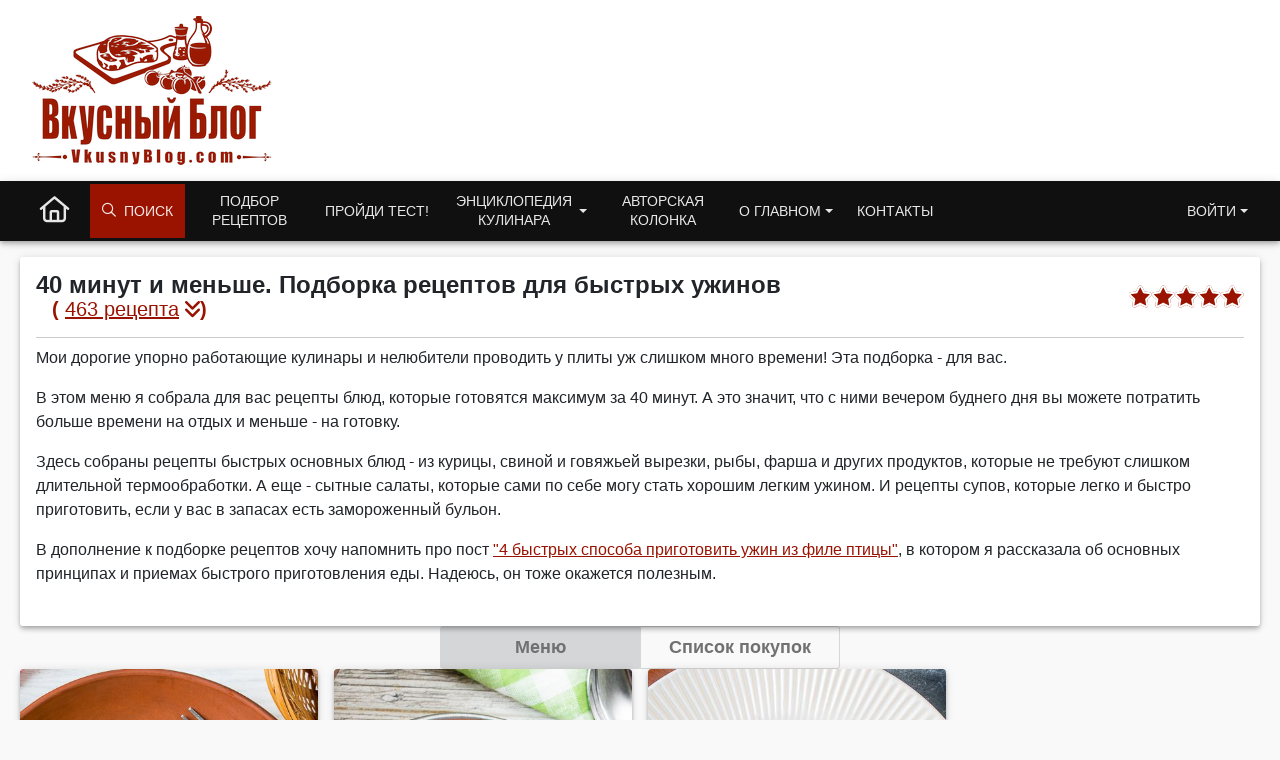

--- FILE ---
content_type: text/html; charset=utf-8
request_url: https://www.google.com/recaptcha/api2/aframe
body_size: 262
content:
<!DOCTYPE HTML><html><head><meta http-equiv="content-type" content="text/html; charset=UTF-8"></head><body><script nonce="Nz2yEBttigg5HrjvcHsctQ">/** Anti-fraud and anti-abuse applications only. See google.com/recaptcha */ try{var clients={'sodar':'https://pagead2.googlesyndication.com/pagead/sodar?'};window.addEventListener("message",function(a){try{if(a.source===window.parent){var b=JSON.parse(a.data);var c=clients[b['id']];if(c){var d=document.createElement('img');d.src=c+b['params']+'&rc='+(localStorage.getItem("rc::a")?sessionStorage.getItem("rc::b"):"");window.document.body.appendChild(d);sessionStorage.setItem("rc::e",parseInt(sessionStorage.getItem("rc::e")||0)+1);localStorage.setItem("rc::h",'1769282820248');}}}catch(b){}});window.parent.postMessage("_grecaptcha_ready", "*");}catch(b){}</script></body></html>

--- FILE ---
content_type: application/javascript; charset=utf-8
request_url: https://www.vkusnyblog.com/wp-content/themes/vb21/assets/js/custom.js?ver=2.3.19
body_size: 2110
content:
function share_popup(url, title, w, h) {
    // Fixes dual-screen position                         Most browsers      Firefox
    var dualScreenLeft = window.screenLeft != undefined ? window.screenLeft : screen.left;
    var dualScreenTop = window.screenTop != undefined ? window.screenTop : screen.top;

    var width = window.innerWidth ? window.innerWidth : document.documentElement.clientWidth ? document.documentElement.clientWidth : screen.width;
    var height = window.innerHeight ? window.innerHeight : document.documentElement.clientHeight ? document.documentElement.clientHeight : screen.height;

    var left = ((width / 2) - (w / 2)) + dualScreenLeft;
    var top = ((height / 2) - (h / 2)) + dualScreenTop;
    var newWindow = window.open(url, title, 'scrollbars=no, width=' + w + ', height=' + h + ', top=' + top + ', left=' + left);

    // Puts focus on the newWindow
    if (window.focus) {
        newWindow.focus();
    }
}

function respondToVisibility(owl) {
    const options = {
        // родитель целевого элемента - область просмотра
        root: null,
        // без отступов
        rootMargin: '0px',
        // процент пересечения - половина изображения
        threshold: 0.2
    };

    let element = owl.get(0);

    // создаем наблюдатель
    const observer = new IntersectionObserver((entries, observer) => {
        entries.forEach(entry => {
            if (entry.isIntersecting) {
                owl.trigger('play.owl.autoplay',[3000]);
                // прекращаем наблюдение
                observer.unobserve(entry.target)
            }
        })
    }, options);

    observer.observe(element);
}

(function($){
    $(document).ready(function() {


        $(document.body).on('wpdiscuz_new_comment', function(event, commentData, form) {
            gtag('event', 'new_comment', {
                'event_category': 'comments',
                'event_label': 'New Comment',
                'logged_in': wpdiscuzAjaxObj.wpdiscuz_options.is_user_logged_in,
                'post_id': wpdiscuzAjaxObj.wpdiscuz_options.wc_post_id
            });
        });

        function load_metrika() {
            (function(m,e,t,r,i,k,a){m[i]=m[i]||function(){(m[i].a=m[i].a||[]).push(arguments)};
                m[i].l=1*new Date();k=e.createElement(t),a=e.getElementsByTagName(t)[0],k.async=1,k.src=r,a.parentNode.insertBefore(k,a)})
            (window, document, "script", "https://mc.yandex.ru/metrika/tag.js", "ym");

            ym(1507053, "init", {
                clickmap:true,
                trackLinks:true,
                accurateTrackBounce:true
            });
        }

        var show_scroll_btn = function() {
            if (document.getElementById("on-bottom-button")) {
                document.getElementById('on-bottom-button').style.opacity = 1;
            }
            //load_metrika();
            window.removeEventListener('scroll', show_scroll_btn, false);
        };
        window.addEventListener('scroll', show_scroll_btn, false);

        //--------- Мобильная кнопка перехода к коментам
        $('.nk_to_comments').click(function() {
            //$('body').animate({scrollTop: parseInt($(".wc_main_comm_form").offset().top)}, 400);
            let y = parseInt($(".wc_main_comm_form").offset().top)-60;
            window.scroll({top: y, behavior: 'instant'});
            //window.scrollTo(0,parseInt($(".wc_main_comm_form").offset().top));
            setTimeout(function () {
                $('#wc-textarea-0_0').focus();
            }, 450);
        });

        // Кнопка вверх/вниз
        var updownElem = $('#on-top-button');
        var downElem = $('#on-bottom-button');
        if(updownElem) {
            window.onscroll = function() {
                var pageY = window.pageYOffset || document.documentElement.scrollTop;
                var innerHeight = document.documentElement.clientHeight;

                switch (updownElem.attr('class')) {
                    case '':
                        if (pageY > innerHeight) {
                            updownElem.attr('class', 'up') ;
                        }
                        break;

                    case 'up':
                        if (pageY < innerHeight) {
                            updownElem.className = '';
                            updownElem.attr('class', '') ;
                        }
                        break;

                    case 'down':
                        if (pageY > innerHeight) {
                            updownElem.className = 'up';
                            updownElem.attr('class', 'up') ;
                        }
                        break;
                }
            };

            var pageYLabel = 0;
            updownElem.click(function() {
                var el = $(this);
                var pageY = window.pageYOffset || document.documentElement.scrollTop;
                switch (el.attr('class')) {
                    case 'up':
                        pageYLabel = pageY;
                        window.scrollTo({
                            top: 0,
                            left: 0,
                            behavior: 'instant'
                        });
                        console.log('should change direction el', $(this));
                        el.attr('class','down');
                        break;

                    case 'down':
                        window.scrollTo(0, pageYLabel);
                        el.attr('class','up');
                }

            });

            downElem.click(function(){
                window.scrollTo(0, document.documentElement.scrollHeight);
            });
        }

        //--------- Карусель рецептов
        if ($('.related_recipes_carousel').length > 0) {
            var owl = $('.related_recipes_carousel');

            owl.owlCarousel({
                loop:true,
                margin:10,
                nav:true,
                lazyLoad:true,
                responsive:{
                    0:{
                        items:2
                    },
                    768:{
                        items:3
                    },
                    1024:{
                        items:4
                    }
                },
                autoplay:true,
                autoplayTimeout:3000,
                autoplayHoverPause:true,
                dots: false,
                navText : ["<i class='fa-solid fa-angle-left'></i>","<i class='fa-solid fa-angle-right'></i>"]
            });
            owl.trigger('stop.owl.autoplay');


            respondToVisibility(owl);
        }

        function show_not_logged_in_dialog() {
            let options;
            var MenuModal = new bootstrap.Modal(document.getElementById('not_logged_in_dialog'), options);
            MenuModal.show();
        }
        $('.vbmenu_not_logged').on('click', show_not_logged_in_dialog);

        if ( typeof $.fn.stick_in_parent !== 'undefined' ) {
            //$(".sidebar__inner").stick_in_parent();
        }

        setTimeout(() => {
            gtag('event', 'ping');
        }, 10000);

        setInterval(AnPing, 120000);
        function AnPing( ) {
            gtag('event', 'ping');
        }

        // end
    });
})(jQuery);





--- FILE ---
content_type: application/javascript; charset=utf-8
request_url: https://fundingchoicesmessages.google.com/f/AGSKWxUqoadPNV_3kgpnAWA_9ov9rcac155Q9LJJhzjhEG_lnglm3QfOhhZe2I7oCoFSd1BuGTqs3ie8KeIJAX462ybF4KHMcvBie_Emh91pQuKDzUES_MKnQUnccgUDMlL6i6m4Hg2IIJX9pyPLvj_QziN7onmfCpyLQjHhuTOH5PZGG2iZ_qUQ-e3q2emn/_/adiframe./mstextad?/vendor-ads-/include/adsdaq/overlayad.
body_size: -1290
content:
window['fb73840b-c8b1-40d4-bef7-bdf815eaa2f2'] = true;